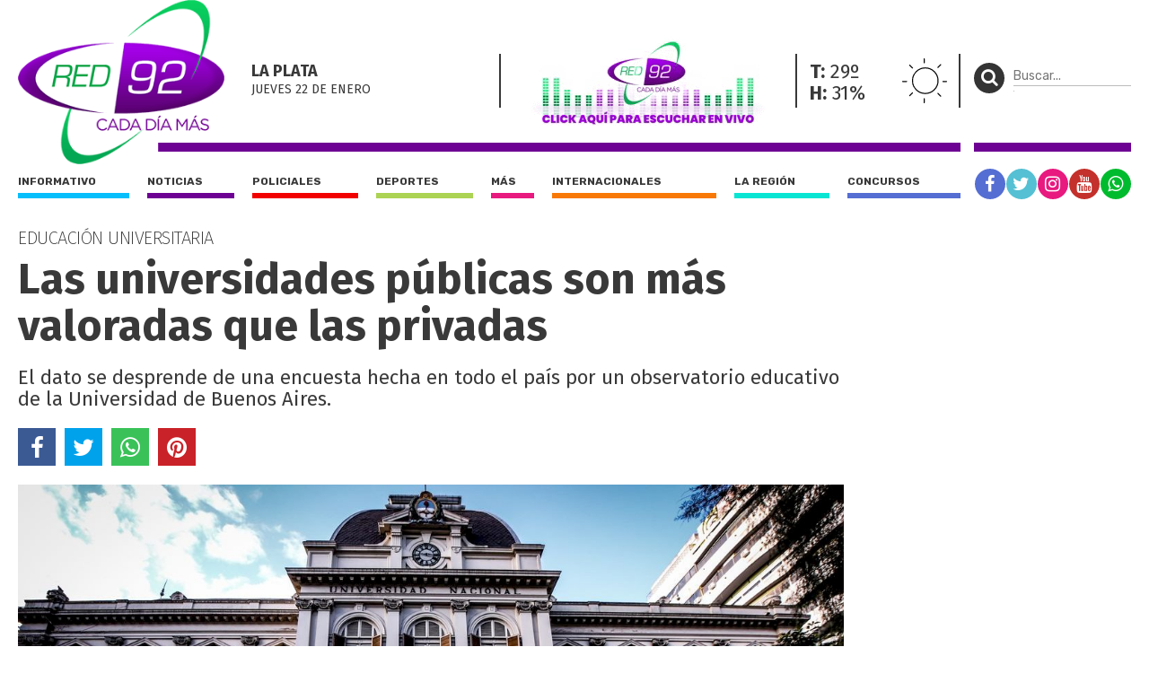

--- FILE ---
content_type: text/html; charset=UTF-8
request_url: https://red92.com/noticias/las-universidades-publicas-son-mas-valoradas-que-las-privadas-67089
body_size: 5856
content:
<!doctype html>
<html lang="es">
<head>
	<meta charset="utf-8" />

	<title>Las universidades públicas son más valoradas que las privadas - Red 92 | Cada Día Más !</title>
	<meta name="description" content="El dato se desprende de una encuesta hecha en todo el país por un observatorio educativo de la Universidad de Buenos Aires.

" />
  	

  	<meta name="viewport" content="width=device-width, user-scalable=no, initial-scale=1.0, maximum-scale=1.0, minimum-scale=1.0" />

	<meta property="og:title" content="Las universidades públicas son más valoradas que las privadas - Red 92 | Cada Día Más !" />
	<meta property="og:url" content="https://red92.com/noticias/las-universidades-publicas-son-mas-valoradas-que-las-privadas-67089" />
	<meta property="og:image" content="https://red92com.nyc3.cdn.digitaloceanspaces.com/adjuntos/galerias/000/065/0000065521.jpg" />
	<meta property="og:description" content="El dato se desprende de una encuesta hecha en todo el país por un observatorio educativo de la Universidad de Buenos Aires.

" />
	<meta property="og:type" content="article">
	<meta property="fb:app_id" content="267050001085020"/>

	<meta name="twitter:card" content="summary_large_image">
	<meta name="twitter:site" content="@red92cadadiamas">
	<meta name="twitter:title" content="Las universidades públicas son más valoradas que las privadas - Red 92 | Cada Día Más !">
	<meta name="twitter:text:description" content="El dato se desprende de una encuesta hecha en todo el país por un observatorio educativo de la Universidad de Buenos Aires.

">
	<meta name="twitter:creator" content="@red92cadadiamas">
	<meta name="twitter:image" content="https://red92com.nyc3.cdn.digitaloceanspaces.com/adjuntos/galerias/000/065/0000065521.jpg">
	<meta name="twitter:domain" content="red92.com">

	<link rel="canonical" href="https://red92.com/noticias/las-universidades-publicas-son-mas-valoradas-que-las-privadas-67089" />
	<link rel="shortcut icon" href="https://red92.com/favicon.ico" type="image/x-icon" />
	<link rel="stylesheet" href="//fonts.googleapis.com/css?family=Fira+Sans:200,400,700|Rubik:400,700" />
    <link rel="stylesheet" href="https://red92.com/assets/css/grilla.css?ver=4" />
    <link rel="stylesheet" href="https://red92.com/assets/css/styles.css?ver=4" />
    <link rel="stylesheet" href="https://red92.com/assets/css/custom.css?ver=10" />
	
	<script>URL_FRONTEND = 'https://red92.com/';</script>
	
    <script src="//use.fontawesome.com/2e2476d17d.js"></script>
	<script src="https://cdnjs.cloudflare.com/ajax/libs/jquery/3.6.0/jquery.min.js" integrity="sha512-894YE6QWD5I59HgZOGReFYm4dnWc1Qt5NtvYSaNcOP+u1T9qYdvdihz0PPSiiqn/+/3e7Jo4EaG7TubfWGUrMQ==" crossorigin="anonymous" referrerpolicy="no-referrer"></script>
	<script src="https://red92.com/assets/js/functions.js?ver=1"></script>

	

	<!-- Google Tag Manager -->
<script>(function(w,d,s,l,i){w[l]=w[l]||[];w[l].push({'gtm.start':
new Date().getTime(),event:'gtm.js'});var f=d.getElementsByTagName(s)[0],
j=d.createElement(s),dl=l!='dataLayer'?'&l='+l:'';j.async=true;j.src=
'https://www.googletagmanager.com/gtm.js?id='+i+dl;f.parentNode.insertBefore(j,f);
})(window,document,'script','dataLayer','GTM-5V3RQHW');</script>
<!-- End Google Tag Manager -->

<!-- Global site tag (gtag.js) - Google Analytics -->
<script async src="https://www.googletagmanager.com/gtag/js?id=UA-35981994-2"></script>
<script>
  window.dataLayer = window.dataLayer || [];
  function gtag(){dataLayer.push(arguments);}
  gtag('js', new Date());

  gtag('config', 'UA-35981994-2');
</script>

</head>
<body class="nota">

	<!-- Google Tag Manager (noscript) -->
<noscript><iframe src="https://www.googletagmanager.com/ns.html?id=GTM-5V3RQHW"
height="0" width="0" style="display:none;visibility:hidden"></iframe></noscript>
<!-- End Google Tag Manager (noscript) -->

	<div class="wrapper">

		<div class="main1 section group">

			<div class="divwrapper">

				<div class="region_1">

					<div class="obj_banner ">

</div>
<header>

	<div class="obj_header">

		<div class="floatheader hide880"></div>

		<div class="header_mobile show880">

			<div class="header_mobile_top">
				
				<a href="javascript:$('.header_mobile_menu').slideToggle();" class="menuleft"><i class="fa fa-bars" aria-hidden="true"></i></a>
				
				<a href="#" onclick="window.open(URL_FRONTEND+'reproductor', 'red92-radio-en-vivo', 'width=420, height=320'); return false;" title="Red 92" class="a_logo"></a>

				<button class="menuright" type="button" onclick="$('.header_mobile_buscador').slideToggle();"><p><i class="fa fa-search" aria-hidden="true"></i></p></button>

			</div>


			<div class="header_mobile_menu">

				<nav class="secciones">
					<ul>
						<li class="r92"><a href="https://red92.com/">Portada</a></li>
						<li class="informativo"><a href="https://red92.com/informativo">Informativo</a></li>
						<li class="noticias"><a href="https://red92.com/noticias">Noticias</a></li>
						<li class="policiales"><a href="https://red92.com/policiales">Policiales</a></li>
						<li class="deportes"><a href="https://red92.com/deportes">Deportes</a></li>
						<li class="mas"><a href="https://red92.com/mas">Más</a></li>
						<li class="internacionales"><a href="https://red92.com/internacionales">Internacionales</a></li>
						<li class="la-region"><a href="https://red92.com/la-region">La región</a></li>
						<li class="concursos"><a href="https://red92.com/concursos">Concursos</a></li>
					</ul>
				</nav>

				<div class="clear"></div>

				<nav class="redes">
					<a href="https://facebook.com/red92cadadiamas" target="_blank" rel="noopener noreferrer" class="red fb"><i class="fa fa-facebook" aria-hidden="true"></i></a>
					<a href="https://twitter.com/red92cadadiamas" target="_blank" rel="noopener noreferrer" class="red tw"><i class="fa fa-twitter" aria-hidden="true"></i></a>
					<a href="https://instagram.com/red92cadadiamas" target="_blank" rel="noopener noreferrer" class="red ig"><i class="fa fa-instagram" aria-hidden="true"></i></a>
					<a href="https://youtube.com/red92cadadiamas" target="_blank" rel="noopener noreferrer" class="red yt"><i class="fa fa-youtube" aria-hidden="true"></i></a>
					<a href="https://wa.me/542216255921" target="_blank" rel="noopener noreferrer" class="red wa"><i class="fa fa-whatsapp" aria-hidden="true"></i></a>
				</nav>

			</div>

			<div class="header_mobile_buscador">

				<form method="get" action="https://red92.com/busqueda" onsubmit="return validar_busqueda(this);">
					<input type="text" placeholder="Buscar..." name="buscador" />
					<button type="submit"><i class="fa fa-search" aria-hidden="true"></i></button>
				</form>

			</div>
			
		</div>

		
		<div class="headertop hide880">

			<a href="https://red92.com/" class="logo">
				<img src="https://red92.com/assets/grafica/logo-header.png" alt="Red 92" class="logo" />
			</a>

			<div class="content">

				<section class="fecha">
					<h4>La Plata</h4>
					<h5>jueves 22 DE enero</h5>
				</section>
				<section class="radio">
					<img onclick="window.open(URL_FRONTEND+'reproductor', 'red92-radio-en-vivo', 'width=420, height=390'); return false;" src="https://red92.com/assets/grafica/banner-reproductor-2.gif" alt="Red 92 en vivo" />
				</section>
				<section class="clima" style="background-image: url(https://red92.com/assets/grafica/clima/01.svg);">
					<p><strong>T:</strong> 29º</p>
					<p><strong>H:</strong> 31%</p>
				</section>				
				<section class="redes_top dobleborde">
					<nav class="redes">
						<ul>
							<li><a href="https://facebook.com/red92cadadiamas" target="_blank" rel="noopener noreferrer" class="red fb"><i class="fa fa-facebook" aria-hidden="true"></i></a></li>
							<li><a href="https://twitter.com/red92cadadiamas" target="_blank" rel="noopener noreferrer" class="red tw"><i class="fa fa-twitter" aria-hidden="true"></i></a></li>
							<li><a href="https://instagram.com/red92cadadiamas/" target="_blank" rel="noopener noreferrer" class="red ig"><i class="fa fa-instagram" aria-hidden="true"></i></a></li>
							<li><a href="https://youtube.com/red92cadadiamas/" target="_blank" rel="noopener noreferrer" class="red yt"><i class="fa fa-youtube" aria-hidden="true"></i></a></li>
							<li><a href="https://wa.me/542216255921" target="_blank" rel="noopener noreferrer" class="red wa"><i class="fa fa-whatsapp" aria-hidden="true"></i></a></li>
							<!-- <li><a href="#" class="red r92"><i class="fa fa-search" aria-hidden="true"></i></a></li> -->
						</ul>
					</nav>
				</section>

			</div>

			

		</div>
		

		<div class="headertopside hide1080">
			<button><p><i class="fa fa-search" aria-hidden="true"></i></p></button>
			<form method="get" action="https://red92.com/busqueda" onsubmit="return validar_busqueda(this);">
			<input type="text" placeholder="Buscar..." name="buscador" /><input type="submit" style="height: 1px; width: 1px;">
			</form>
		</div>

		<div class="clear"></div>
		
		<div class="headerbottomplace hide880">
			<div class="headerbottombar">
				<div class="headerbottom">
					<nav class="secciones">
						<ul>
							<li class="informativo"><a href="https://red92.com/informativo">Informativo</a></li>
							<li class="noticias"><a href="https://red92.com/noticias">Noticias</a></li>
							<li class="policiales"><a href="https://red92.com/policiales">Policiales</a></li>
							<li class="deportes"><a href="https://red92.com/deportes">Deportes</a></li>
							<li class="mas"><a href="https://red92.com/mas">Más</a></li>
							<li class="internacionales"><a href="https://red92.com/internacionales">Internacionales</a></li>
							<li class="la-region"><a href="https://red92.com/la-region">La región</a></li>
							<li class="concursos"><a href="https://red92.com/concursos">Concursos</a></li>
						</ul>
					</nav>
				</div>

				<div class="headerbottomside hide1080">
					<nav class="redes">
						<ul>
							<li><a href="https://facebook.com/red92cadadiamas" target="_blank" rel="noopener noreferrer" class="red fb"><i class="fa fa-facebook" aria-hidden="true"></i></a></li>
							<li><a href="https://twitter.com/red92cadadiamas" target="_blank" rel="noopener noreferrer" class="red tw"><i class="fa fa-twitter" aria-hidden="true"></i></a></li>
							<li><a href="https://instagram.com/red92cadadiamas" target="_blank" rel="noopener noreferrer" class="red ig"><i class="fa fa-instagram" aria-hidden="true"></i></a></li>
							<li><a href="https://youtube.com/red92cadadiamas" target="_blank" rel="noopener noreferrer" class="red yt"><i class="fa fa-youtube" aria-hidden="true"></i></a></li>
							<li><a href="https://wa.me/542216255921" target="_blank" rel="noopener noreferrer" class="red wa"><i class="fa fa-whatsapp" aria-hidden="true"></i></a></li>
						</ul>
					</nav>
				</div>

				<div class="clear"></div>

			</div>
		</div>

		<div class="clear"></div>

	</div>

</header>


				</div><!-- FIN REGION 1 -->

				<div class="clear"></div>

				<div class="region_4">

					


<script src="https://cdnjs.cloudflare.com/ajax/libs/bxslider/4.2.15/jquery.bxslider.min.js" integrity="sha512-p55Bpm5gf7tvTsmkwyszUe4oVMwxJMoff7Jq3J/oHaBk+tNQvDKNz9/gLxn9vyCjgd6SAoqLnL13fnuZzCYAUA==" crossorigin="anonymous" referrerpolicy="no-referrer"></script>
<script>
$(document).ready(function() {

	if( $('.bxslider li').length > 1 )
	{
		$('.notadetalle .slider .ps-prev').show();
		$('.notadetalle .slider .ps-next').show();

		$('.bxslider').bxSlider({
			nextSelector: '.ps-next',
			prevSelector: '.ps-prev',
			nextText: '',
			prevText: '',
			pager: false,
			adaptiveHeight: true,
			captions: true,

			onSliderLoad: function(){ 
				url = $(".bxslider iframe").eq(0).attr('src');
				url += '&autoplay=1';
				$(".bxslider iframe").eq(0).attr('src',url);
			}
		});

	}

    

});
</script>

<article class="notadetalle">

	<h5 class="volanta">Educación universitaria</h5>

	<h1>Las universidades públicas son más valoradas que las privadas</h1>
    
    <p class="copete">El dato se desprende de una encuesta hecha en todo el país por un observatorio educativo de la Universidad de Buenos Aires.

</p>

	<div class="shares">
		<a href="javascript:share_fb('https://red92.com/n67089','Las universidades públicas son más valoradas que las privadas');void(0);" class="sh fb"><i class="fa fa-facebook" aria-hidden="true"></i></a>
		<a href="javascript:share_tw('https://red92.com/n67089','Las universidades públicas son más valoradas que las privadas');void(0);" class="sh tw"><i class="fa fa-twitter" aria-hidden="true"></i></a>
		<a href="javascript:share_wa('https://red92.com/n67089','Las universidades públicas son más valoradas que las privadas');void(0);" class="sh wa"><i class="fa fa-whatsapp" aria-hidden="true"></i></a>
		<a href="javascript:share_pi('https://red92.com/n67089','Las universidades públicas son más valoradas que las privadas','https%3A%2F%2Fred92com.nyc3.cdn.digitaloceanspaces.com%2Fadjuntos%2Fgalerias%2F000%2F065%2F0000065521.jpg');void(0);" class="sh pi"><i class="fa fa-pinterest" aria-hidden="true"></i></a>
		<div class="clear"></div>
	</div>

	<div class="slider">
		<span class="ps-prev"></span>
        <span class="ps-next"></span>
	

    <ul class="bxslider">
    	
    	
    	<li>
    		<img src="https://red92com.nyc3.cdn.digitaloceanspaces.com/adjuntos/galerias/000/065/0000065521.jpg" title="">
    	</li>
    	
    </ul>
    </div>

    <div class="clear"></div>

    <div class="cols2">
	
		<aside>
			
			<h2>Noticias</h2>

			
			<div class="fecha">18/04/2023 - 12:49hs</div>
			

			<div class="clear"></div>

		</aside>

		<div class="cuerpo">
			<p>El observatorio Hacer Educación perteneciente a la Universidad de Buenos Aires (UBA) publicó ayer los resultados de una encuesta que realizó en todo el país. Su objetivo fue relevar qué piensa la población sobre el presente del sistema educativo, tanto público como privado y desde el nivel inicial hasta el universitario.</p>
<p>Uno de los datos destacados de este relevamiento tiene que ver con el prestigio de las casas de altos estudios pertenecientes al Estado. Más de la mitad de las personas encuestadas (el 55%) consideró que el título de una universidad pública es mejor que el de una privada. El porcentaje crece aún más (al 64%) cuando los encuestados pertenecen a la comunidad educativa (docentes, directivos, etcétera).</p>
<p>En consonancia con esto, el nivel superior fue el mejor valorado por los encuestados (junto con el inicial). De la población general, el 59% calificó como muy bueno o bueno al nivel universitario, mientras que el 70% de los encuestados pertenecientes a la comunidad educativa le dieron una de esas dos calificaciones. Para el caso de los jardines de infantes, esos porcentajes son de 62% y 67%, respectivamente.</p>
<p><b>Educación para mejorar</b></p>
<p>Como se vio, la formación sigue gozando de prestigio en la sociedad argentina. De hecho, los encuestadores preguntaron qué consideraban mejor para el desarrollo personal: estudiar o tener buenos contactos. La mayoría priorizó al sistema educativo, mientras que solo el 27% eligió la segunda opción. El porcentaje fue similar cuando se les hizo la misma pregunta a integrantes de la comunidad educativa.</p>
<p>En esta misma línea, el 72% de la población general encuestada (y el 68% de la comunidad educativa) consideró que haber culminado los estudios secundarios garantiza el acceso a un mejor empleo. Los niveles, de acuerdo con esta afirmación, se incrementan a mayor nivel socioeconómico (80%) y a mayor edad.</p>
<p>A pesar de todo esto, el sondeo evidenció también las falencias del sistema educativo en los distintos niveles. Si bien las demandas varían de acuerdo a la franja etaria y a quiénes se consulta, se vieron algunas coincidencias. En primer lugar, apareció la necesidad de mejorar la formación y capacitación docente. Después, las problemáticas referidas a la inversión en infraestructura o en tecnología. También se vio la exigencia generalizada de actualizar los contenidos. Por un lado, apareció una demanda vinculada a asignaturas relacionadas con la tecnología y la programación. Por otro lado, sin embargo, los segmentos más jóvenes manifestaron la necesidad de fortalecer contenidos de la Educación Sexual Integral (ESI) y la población mayor de 60 años priorizó la enseñanza de idiomas.</p>
<p>Más allá de estas falencias, las familias encuestadas se mostraron conformes con la calidad de la educación que reciben sus hijos. Tal es así que, cuando les pidieron que califiquen la educación que reciben sus hijos, la población general le dio una nota promedio de 7,56 sobre 10, mientras que la comunidad educativa le dio un 7,58 sobre 10 de promedio.</p>
			
			<script>
			$(document).ready(function() {
				/* find all iframes with ids starting with "tweet_" */
				$(".twitter-container iframe").on("load", function() {
					console.log('this.id',this.id);
					this.contentWindow.postMessage({ element: this.id, query: "height" },
						"https://twitframe.com");
				});
			});
			
			/* listen for the return message once the tweet has been loaded */
			$(window).bind("message", function(e) {
				var oe = e.originalEvent;

				if (oe.origin != "https://twitframe.com")
					return;

				console.log('oe.data',oe.data);
				
				if (oe.data.height && oe.data.element.match(/^tweet_/))
					$("#" + oe.data.element).css("height", parseInt(oe.data.height) + "px");
			});
			</script>

			

            
			<div class="tags_bottom">
				<div class="tags">
					<a href="https://red92.com/tag/educacion-publica" title="Notas con tag Educación pública">Educación pública</a><a href="https://red92.com/tag/universidades" title="Notas con tag Universidades">Universidades</a><a href="https://red92.com/tag/unlp" title="Notas con tag UNLP">UNLP</a><a href="https://red92.com/tag/uba" title="Notas con tag UBA">UBA</a>
				</div>
				<div class="clear"></div>
			</div>
			

		</div>

		<div class="clear"></div>

	</div>


</article>

<!-- fin objeto -->

				</div>

				<div class="region_3">
				
					<aside class="aside1">

						<div class="content">

							<div class="obj_banner hide880__">
<div class="banner"><!-- Revive Adserver Etiqueta JS asincrónica - Generated with Revive Adserver v5.0.5 -->
<ins data-revive-zoneid="50" data-revive-id="daffcae60835ecc1e81ebeeb0d27db4e"></ins>
<script async src="//revive.diariohoy.net/www/delivery/asyncjs.php"></script></div><div class="clear"></div>
</div>

						</div>

					</aside>

				</div><!-- FIN REGION 3 -->


				<!-- CORTE DE GRILLA -->
					
				

				<!-- CORTE DE GRILLA -->
			

			</div> <!-- divwrapper -->

		</div> <!-- main1 -->

		<div class="clear"></div>

		<div class="main2">
			<div class="divwrapper">

				
				
			</div> <!-- divwrapper -->
		</div> <!-- main2 -->


		
		
		
		<div class="main1">
			<div class="divwrapper">
				<div class="region_6">

				<div class="obj_banner ">

</div><footer>
					
	<div class="buscador">
		<div class="content">
			
			<img src="https://red92.com/assets/grafica/logo_footer.png" alt="" class="logo_footer" />

			<div class="cajita hide580">
				<button><p><i class="fa fa-search" aria-hidden="true"></i></p></button>
				<form method="get" action="https://red92.com/busqueda" onsubmit="return validar_busqueda(this);">
					<input type="text" placeholder="Buscar..." name="buscador">
				</form>
			</div>
		</div>
	</div>


	<div class="group section">

		<div class="col1">
			<address>
				<strong>CALLE 32 Nº 426</strong><br/>
				La Plata - BS AS - ARGENTINA
			</address>
			Nº edición: 10567<br/>
			Director: Ing. Marcelo A. Balcedo<br/>
			Registro D.N.D.A. Nº RL-2020-64449690-APN-DNDA#MJ<br/>
		</div>


		<div class="col2 contenido">

			<div class="secciones">
				<h4>SECCIONES</h4>
				<a href="https://red92.com/informativo">Informativo</a>
				<a href="https://red92.com/noticias">Noticias</a>
				<a href="https://red92.com/policiales">Policiales</a>
				<a href="https://red92.com/deportes">Deportes</a>
				<a href="https://red92.com/mas">Más</a>
				<a href="https://red92.com/internacionales">Internacionales</a>
				<a href="https://red92.com/la-region">La región</a>
				<a href="https://red92.com/concursos">Concursos</a>
			</div>

			

			<div class="comercial">
				<h4>GERENCIA COMERCIAL</h4>
				<a href="javascript:void(0);">ANUNCIÁ CON NOSOTROS</a>
				<a href="javascript:void(0);">(0221) 435-2384</a>
			</div>

		</div>

		

	</div>


	<div class="derechos">
		© 1996-2026 | Todos los derechos reservados
	</div>

	
</footer>

				</div>
			</div>
		</div>


</div>



<script defer src="https://static.cloudflareinsights.com/beacon.min.js/vcd15cbe7772f49c399c6a5babf22c1241717689176015" integrity="sha512-ZpsOmlRQV6y907TI0dKBHq9Md29nnaEIPlkf84rnaERnq6zvWvPUqr2ft8M1aS28oN72PdrCzSjY4U6VaAw1EQ==" data-cf-beacon='{"version":"2024.11.0","token":"08bb934a677f4afb84dab3a6653f1290","r":1,"server_timing":{"name":{"cfCacheStatus":true,"cfEdge":true,"cfExtPri":true,"cfL4":true,"cfOrigin":true,"cfSpeedBrain":true},"location_startswith":null}}' crossorigin="anonymous"></script>
</body>
</html>